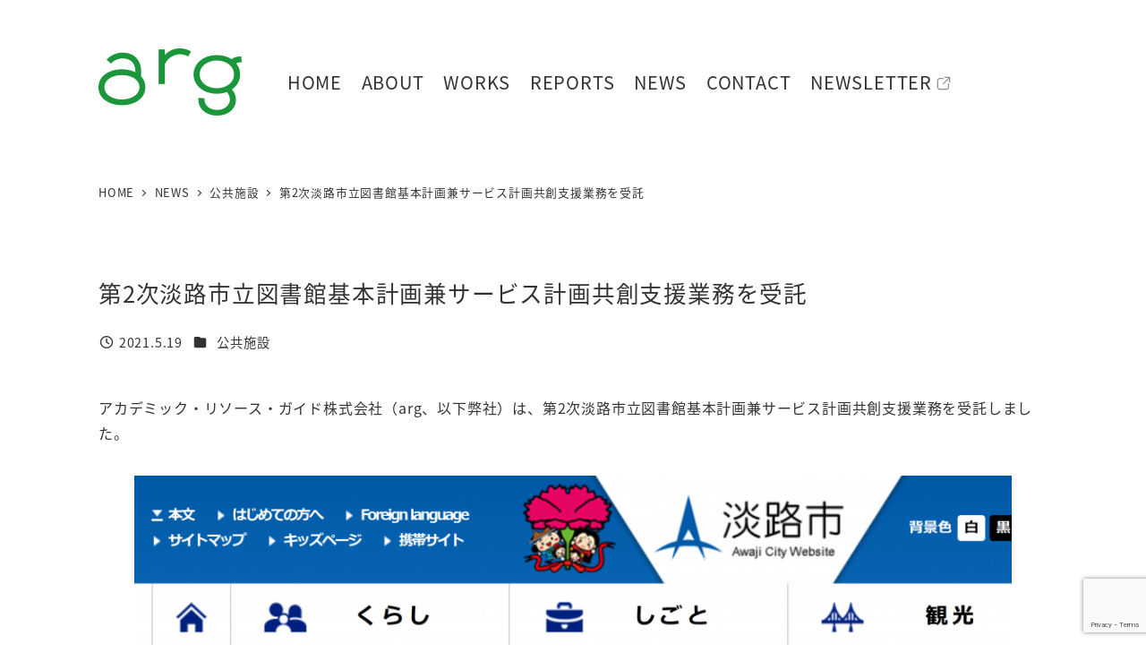

--- FILE ---
content_type: text/html; charset=utf-8
request_url: https://www.google.com/recaptcha/api2/anchor?ar=1&k=6LduFuMpAAAAALPCgzykc3JY4OMJz2adOTRFBgHf&co=aHR0cHM6Ly9hcmctY29ycC5qcDo0NDM.&hl=en&v=N67nZn4AqZkNcbeMu4prBgzg&size=invisible&anchor-ms=20000&execute-ms=30000&cb=bw8chj1xjdbh
body_size: 48711
content:
<!DOCTYPE HTML><html dir="ltr" lang="en"><head><meta http-equiv="Content-Type" content="text/html; charset=UTF-8">
<meta http-equiv="X-UA-Compatible" content="IE=edge">
<title>reCAPTCHA</title>
<style type="text/css">
/* cyrillic-ext */
@font-face {
  font-family: 'Roboto';
  font-style: normal;
  font-weight: 400;
  font-stretch: 100%;
  src: url(//fonts.gstatic.com/s/roboto/v48/KFO7CnqEu92Fr1ME7kSn66aGLdTylUAMa3GUBHMdazTgWw.woff2) format('woff2');
  unicode-range: U+0460-052F, U+1C80-1C8A, U+20B4, U+2DE0-2DFF, U+A640-A69F, U+FE2E-FE2F;
}
/* cyrillic */
@font-face {
  font-family: 'Roboto';
  font-style: normal;
  font-weight: 400;
  font-stretch: 100%;
  src: url(//fonts.gstatic.com/s/roboto/v48/KFO7CnqEu92Fr1ME7kSn66aGLdTylUAMa3iUBHMdazTgWw.woff2) format('woff2');
  unicode-range: U+0301, U+0400-045F, U+0490-0491, U+04B0-04B1, U+2116;
}
/* greek-ext */
@font-face {
  font-family: 'Roboto';
  font-style: normal;
  font-weight: 400;
  font-stretch: 100%;
  src: url(//fonts.gstatic.com/s/roboto/v48/KFO7CnqEu92Fr1ME7kSn66aGLdTylUAMa3CUBHMdazTgWw.woff2) format('woff2');
  unicode-range: U+1F00-1FFF;
}
/* greek */
@font-face {
  font-family: 'Roboto';
  font-style: normal;
  font-weight: 400;
  font-stretch: 100%;
  src: url(//fonts.gstatic.com/s/roboto/v48/KFO7CnqEu92Fr1ME7kSn66aGLdTylUAMa3-UBHMdazTgWw.woff2) format('woff2');
  unicode-range: U+0370-0377, U+037A-037F, U+0384-038A, U+038C, U+038E-03A1, U+03A3-03FF;
}
/* math */
@font-face {
  font-family: 'Roboto';
  font-style: normal;
  font-weight: 400;
  font-stretch: 100%;
  src: url(//fonts.gstatic.com/s/roboto/v48/KFO7CnqEu92Fr1ME7kSn66aGLdTylUAMawCUBHMdazTgWw.woff2) format('woff2');
  unicode-range: U+0302-0303, U+0305, U+0307-0308, U+0310, U+0312, U+0315, U+031A, U+0326-0327, U+032C, U+032F-0330, U+0332-0333, U+0338, U+033A, U+0346, U+034D, U+0391-03A1, U+03A3-03A9, U+03B1-03C9, U+03D1, U+03D5-03D6, U+03F0-03F1, U+03F4-03F5, U+2016-2017, U+2034-2038, U+203C, U+2040, U+2043, U+2047, U+2050, U+2057, U+205F, U+2070-2071, U+2074-208E, U+2090-209C, U+20D0-20DC, U+20E1, U+20E5-20EF, U+2100-2112, U+2114-2115, U+2117-2121, U+2123-214F, U+2190, U+2192, U+2194-21AE, U+21B0-21E5, U+21F1-21F2, U+21F4-2211, U+2213-2214, U+2216-22FF, U+2308-230B, U+2310, U+2319, U+231C-2321, U+2336-237A, U+237C, U+2395, U+239B-23B7, U+23D0, U+23DC-23E1, U+2474-2475, U+25AF, U+25B3, U+25B7, U+25BD, U+25C1, U+25CA, U+25CC, U+25FB, U+266D-266F, U+27C0-27FF, U+2900-2AFF, U+2B0E-2B11, U+2B30-2B4C, U+2BFE, U+3030, U+FF5B, U+FF5D, U+1D400-1D7FF, U+1EE00-1EEFF;
}
/* symbols */
@font-face {
  font-family: 'Roboto';
  font-style: normal;
  font-weight: 400;
  font-stretch: 100%;
  src: url(//fonts.gstatic.com/s/roboto/v48/KFO7CnqEu92Fr1ME7kSn66aGLdTylUAMaxKUBHMdazTgWw.woff2) format('woff2');
  unicode-range: U+0001-000C, U+000E-001F, U+007F-009F, U+20DD-20E0, U+20E2-20E4, U+2150-218F, U+2190, U+2192, U+2194-2199, U+21AF, U+21E6-21F0, U+21F3, U+2218-2219, U+2299, U+22C4-22C6, U+2300-243F, U+2440-244A, U+2460-24FF, U+25A0-27BF, U+2800-28FF, U+2921-2922, U+2981, U+29BF, U+29EB, U+2B00-2BFF, U+4DC0-4DFF, U+FFF9-FFFB, U+10140-1018E, U+10190-1019C, U+101A0, U+101D0-101FD, U+102E0-102FB, U+10E60-10E7E, U+1D2C0-1D2D3, U+1D2E0-1D37F, U+1F000-1F0FF, U+1F100-1F1AD, U+1F1E6-1F1FF, U+1F30D-1F30F, U+1F315, U+1F31C, U+1F31E, U+1F320-1F32C, U+1F336, U+1F378, U+1F37D, U+1F382, U+1F393-1F39F, U+1F3A7-1F3A8, U+1F3AC-1F3AF, U+1F3C2, U+1F3C4-1F3C6, U+1F3CA-1F3CE, U+1F3D4-1F3E0, U+1F3ED, U+1F3F1-1F3F3, U+1F3F5-1F3F7, U+1F408, U+1F415, U+1F41F, U+1F426, U+1F43F, U+1F441-1F442, U+1F444, U+1F446-1F449, U+1F44C-1F44E, U+1F453, U+1F46A, U+1F47D, U+1F4A3, U+1F4B0, U+1F4B3, U+1F4B9, U+1F4BB, U+1F4BF, U+1F4C8-1F4CB, U+1F4D6, U+1F4DA, U+1F4DF, U+1F4E3-1F4E6, U+1F4EA-1F4ED, U+1F4F7, U+1F4F9-1F4FB, U+1F4FD-1F4FE, U+1F503, U+1F507-1F50B, U+1F50D, U+1F512-1F513, U+1F53E-1F54A, U+1F54F-1F5FA, U+1F610, U+1F650-1F67F, U+1F687, U+1F68D, U+1F691, U+1F694, U+1F698, U+1F6AD, U+1F6B2, U+1F6B9-1F6BA, U+1F6BC, U+1F6C6-1F6CF, U+1F6D3-1F6D7, U+1F6E0-1F6EA, U+1F6F0-1F6F3, U+1F6F7-1F6FC, U+1F700-1F7FF, U+1F800-1F80B, U+1F810-1F847, U+1F850-1F859, U+1F860-1F887, U+1F890-1F8AD, U+1F8B0-1F8BB, U+1F8C0-1F8C1, U+1F900-1F90B, U+1F93B, U+1F946, U+1F984, U+1F996, U+1F9E9, U+1FA00-1FA6F, U+1FA70-1FA7C, U+1FA80-1FA89, U+1FA8F-1FAC6, U+1FACE-1FADC, U+1FADF-1FAE9, U+1FAF0-1FAF8, U+1FB00-1FBFF;
}
/* vietnamese */
@font-face {
  font-family: 'Roboto';
  font-style: normal;
  font-weight: 400;
  font-stretch: 100%;
  src: url(//fonts.gstatic.com/s/roboto/v48/KFO7CnqEu92Fr1ME7kSn66aGLdTylUAMa3OUBHMdazTgWw.woff2) format('woff2');
  unicode-range: U+0102-0103, U+0110-0111, U+0128-0129, U+0168-0169, U+01A0-01A1, U+01AF-01B0, U+0300-0301, U+0303-0304, U+0308-0309, U+0323, U+0329, U+1EA0-1EF9, U+20AB;
}
/* latin-ext */
@font-face {
  font-family: 'Roboto';
  font-style: normal;
  font-weight: 400;
  font-stretch: 100%;
  src: url(//fonts.gstatic.com/s/roboto/v48/KFO7CnqEu92Fr1ME7kSn66aGLdTylUAMa3KUBHMdazTgWw.woff2) format('woff2');
  unicode-range: U+0100-02BA, U+02BD-02C5, U+02C7-02CC, U+02CE-02D7, U+02DD-02FF, U+0304, U+0308, U+0329, U+1D00-1DBF, U+1E00-1E9F, U+1EF2-1EFF, U+2020, U+20A0-20AB, U+20AD-20C0, U+2113, U+2C60-2C7F, U+A720-A7FF;
}
/* latin */
@font-face {
  font-family: 'Roboto';
  font-style: normal;
  font-weight: 400;
  font-stretch: 100%;
  src: url(//fonts.gstatic.com/s/roboto/v48/KFO7CnqEu92Fr1ME7kSn66aGLdTylUAMa3yUBHMdazQ.woff2) format('woff2');
  unicode-range: U+0000-00FF, U+0131, U+0152-0153, U+02BB-02BC, U+02C6, U+02DA, U+02DC, U+0304, U+0308, U+0329, U+2000-206F, U+20AC, U+2122, U+2191, U+2193, U+2212, U+2215, U+FEFF, U+FFFD;
}
/* cyrillic-ext */
@font-face {
  font-family: 'Roboto';
  font-style: normal;
  font-weight: 500;
  font-stretch: 100%;
  src: url(//fonts.gstatic.com/s/roboto/v48/KFO7CnqEu92Fr1ME7kSn66aGLdTylUAMa3GUBHMdazTgWw.woff2) format('woff2');
  unicode-range: U+0460-052F, U+1C80-1C8A, U+20B4, U+2DE0-2DFF, U+A640-A69F, U+FE2E-FE2F;
}
/* cyrillic */
@font-face {
  font-family: 'Roboto';
  font-style: normal;
  font-weight: 500;
  font-stretch: 100%;
  src: url(//fonts.gstatic.com/s/roboto/v48/KFO7CnqEu92Fr1ME7kSn66aGLdTylUAMa3iUBHMdazTgWw.woff2) format('woff2');
  unicode-range: U+0301, U+0400-045F, U+0490-0491, U+04B0-04B1, U+2116;
}
/* greek-ext */
@font-face {
  font-family: 'Roboto';
  font-style: normal;
  font-weight: 500;
  font-stretch: 100%;
  src: url(//fonts.gstatic.com/s/roboto/v48/KFO7CnqEu92Fr1ME7kSn66aGLdTylUAMa3CUBHMdazTgWw.woff2) format('woff2');
  unicode-range: U+1F00-1FFF;
}
/* greek */
@font-face {
  font-family: 'Roboto';
  font-style: normal;
  font-weight: 500;
  font-stretch: 100%;
  src: url(//fonts.gstatic.com/s/roboto/v48/KFO7CnqEu92Fr1ME7kSn66aGLdTylUAMa3-UBHMdazTgWw.woff2) format('woff2');
  unicode-range: U+0370-0377, U+037A-037F, U+0384-038A, U+038C, U+038E-03A1, U+03A3-03FF;
}
/* math */
@font-face {
  font-family: 'Roboto';
  font-style: normal;
  font-weight: 500;
  font-stretch: 100%;
  src: url(//fonts.gstatic.com/s/roboto/v48/KFO7CnqEu92Fr1ME7kSn66aGLdTylUAMawCUBHMdazTgWw.woff2) format('woff2');
  unicode-range: U+0302-0303, U+0305, U+0307-0308, U+0310, U+0312, U+0315, U+031A, U+0326-0327, U+032C, U+032F-0330, U+0332-0333, U+0338, U+033A, U+0346, U+034D, U+0391-03A1, U+03A3-03A9, U+03B1-03C9, U+03D1, U+03D5-03D6, U+03F0-03F1, U+03F4-03F5, U+2016-2017, U+2034-2038, U+203C, U+2040, U+2043, U+2047, U+2050, U+2057, U+205F, U+2070-2071, U+2074-208E, U+2090-209C, U+20D0-20DC, U+20E1, U+20E5-20EF, U+2100-2112, U+2114-2115, U+2117-2121, U+2123-214F, U+2190, U+2192, U+2194-21AE, U+21B0-21E5, U+21F1-21F2, U+21F4-2211, U+2213-2214, U+2216-22FF, U+2308-230B, U+2310, U+2319, U+231C-2321, U+2336-237A, U+237C, U+2395, U+239B-23B7, U+23D0, U+23DC-23E1, U+2474-2475, U+25AF, U+25B3, U+25B7, U+25BD, U+25C1, U+25CA, U+25CC, U+25FB, U+266D-266F, U+27C0-27FF, U+2900-2AFF, U+2B0E-2B11, U+2B30-2B4C, U+2BFE, U+3030, U+FF5B, U+FF5D, U+1D400-1D7FF, U+1EE00-1EEFF;
}
/* symbols */
@font-face {
  font-family: 'Roboto';
  font-style: normal;
  font-weight: 500;
  font-stretch: 100%;
  src: url(//fonts.gstatic.com/s/roboto/v48/KFO7CnqEu92Fr1ME7kSn66aGLdTylUAMaxKUBHMdazTgWw.woff2) format('woff2');
  unicode-range: U+0001-000C, U+000E-001F, U+007F-009F, U+20DD-20E0, U+20E2-20E4, U+2150-218F, U+2190, U+2192, U+2194-2199, U+21AF, U+21E6-21F0, U+21F3, U+2218-2219, U+2299, U+22C4-22C6, U+2300-243F, U+2440-244A, U+2460-24FF, U+25A0-27BF, U+2800-28FF, U+2921-2922, U+2981, U+29BF, U+29EB, U+2B00-2BFF, U+4DC0-4DFF, U+FFF9-FFFB, U+10140-1018E, U+10190-1019C, U+101A0, U+101D0-101FD, U+102E0-102FB, U+10E60-10E7E, U+1D2C0-1D2D3, U+1D2E0-1D37F, U+1F000-1F0FF, U+1F100-1F1AD, U+1F1E6-1F1FF, U+1F30D-1F30F, U+1F315, U+1F31C, U+1F31E, U+1F320-1F32C, U+1F336, U+1F378, U+1F37D, U+1F382, U+1F393-1F39F, U+1F3A7-1F3A8, U+1F3AC-1F3AF, U+1F3C2, U+1F3C4-1F3C6, U+1F3CA-1F3CE, U+1F3D4-1F3E0, U+1F3ED, U+1F3F1-1F3F3, U+1F3F5-1F3F7, U+1F408, U+1F415, U+1F41F, U+1F426, U+1F43F, U+1F441-1F442, U+1F444, U+1F446-1F449, U+1F44C-1F44E, U+1F453, U+1F46A, U+1F47D, U+1F4A3, U+1F4B0, U+1F4B3, U+1F4B9, U+1F4BB, U+1F4BF, U+1F4C8-1F4CB, U+1F4D6, U+1F4DA, U+1F4DF, U+1F4E3-1F4E6, U+1F4EA-1F4ED, U+1F4F7, U+1F4F9-1F4FB, U+1F4FD-1F4FE, U+1F503, U+1F507-1F50B, U+1F50D, U+1F512-1F513, U+1F53E-1F54A, U+1F54F-1F5FA, U+1F610, U+1F650-1F67F, U+1F687, U+1F68D, U+1F691, U+1F694, U+1F698, U+1F6AD, U+1F6B2, U+1F6B9-1F6BA, U+1F6BC, U+1F6C6-1F6CF, U+1F6D3-1F6D7, U+1F6E0-1F6EA, U+1F6F0-1F6F3, U+1F6F7-1F6FC, U+1F700-1F7FF, U+1F800-1F80B, U+1F810-1F847, U+1F850-1F859, U+1F860-1F887, U+1F890-1F8AD, U+1F8B0-1F8BB, U+1F8C0-1F8C1, U+1F900-1F90B, U+1F93B, U+1F946, U+1F984, U+1F996, U+1F9E9, U+1FA00-1FA6F, U+1FA70-1FA7C, U+1FA80-1FA89, U+1FA8F-1FAC6, U+1FACE-1FADC, U+1FADF-1FAE9, U+1FAF0-1FAF8, U+1FB00-1FBFF;
}
/* vietnamese */
@font-face {
  font-family: 'Roboto';
  font-style: normal;
  font-weight: 500;
  font-stretch: 100%;
  src: url(//fonts.gstatic.com/s/roboto/v48/KFO7CnqEu92Fr1ME7kSn66aGLdTylUAMa3OUBHMdazTgWw.woff2) format('woff2');
  unicode-range: U+0102-0103, U+0110-0111, U+0128-0129, U+0168-0169, U+01A0-01A1, U+01AF-01B0, U+0300-0301, U+0303-0304, U+0308-0309, U+0323, U+0329, U+1EA0-1EF9, U+20AB;
}
/* latin-ext */
@font-face {
  font-family: 'Roboto';
  font-style: normal;
  font-weight: 500;
  font-stretch: 100%;
  src: url(//fonts.gstatic.com/s/roboto/v48/KFO7CnqEu92Fr1ME7kSn66aGLdTylUAMa3KUBHMdazTgWw.woff2) format('woff2');
  unicode-range: U+0100-02BA, U+02BD-02C5, U+02C7-02CC, U+02CE-02D7, U+02DD-02FF, U+0304, U+0308, U+0329, U+1D00-1DBF, U+1E00-1E9F, U+1EF2-1EFF, U+2020, U+20A0-20AB, U+20AD-20C0, U+2113, U+2C60-2C7F, U+A720-A7FF;
}
/* latin */
@font-face {
  font-family: 'Roboto';
  font-style: normal;
  font-weight: 500;
  font-stretch: 100%;
  src: url(//fonts.gstatic.com/s/roboto/v48/KFO7CnqEu92Fr1ME7kSn66aGLdTylUAMa3yUBHMdazQ.woff2) format('woff2');
  unicode-range: U+0000-00FF, U+0131, U+0152-0153, U+02BB-02BC, U+02C6, U+02DA, U+02DC, U+0304, U+0308, U+0329, U+2000-206F, U+20AC, U+2122, U+2191, U+2193, U+2212, U+2215, U+FEFF, U+FFFD;
}
/* cyrillic-ext */
@font-face {
  font-family: 'Roboto';
  font-style: normal;
  font-weight: 900;
  font-stretch: 100%;
  src: url(//fonts.gstatic.com/s/roboto/v48/KFO7CnqEu92Fr1ME7kSn66aGLdTylUAMa3GUBHMdazTgWw.woff2) format('woff2');
  unicode-range: U+0460-052F, U+1C80-1C8A, U+20B4, U+2DE0-2DFF, U+A640-A69F, U+FE2E-FE2F;
}
/* cyrillic */
@font-face {
  font-family: 'Roboto';
  font-style: normal;
  font-weight: 900;
  font-stretch: 100%;
  src: url(//fonts.gstatic.com/s/roboto/v48/KFO7CnqEu92Fr1ME7kSn66aGLdTylUAMa3iUBHMdazTgWw.woff2) format('woff2');
  unicode-range: U+0301, U+0400-045F, U+0490-0491, U+04B0-04B1, U+2116;
}
/* greek-ext */
@font-face {
  font-family: 'Roboto';
  font-style: normal;
  font-weight: 900;
  font-stretch: 100%;
  src: url(//fonts.gstatic.com/s/roboto/v48/KFO7CnqEu92Fr1ME7kSn66aGLdTylUAMa3CUBHMdazTgWw.woff2) format('woff2');
  unicode-range: U+1F00-1FFF;
}
/* greek */
@font-face {
  font-family: 'Roboto';
  font-style: normal;
  font-weight: 900;
  font-stretch: 100%;
  src: url(//fonts.gstatic.com/s/roboto/v48/KFO7CnqEu92Fr1ME7kSn66aGLdTylUAMa3-UBHMdazTgWw.woff2) format('woff2');
  unicode-range: U+0370-0377, U+037A-037F, U+0384-038A, U+038C, U+038E-03A1, U+03A3-03FF;
}
/* math */
@font-face {
  font-family: 'Roboto';
  font-style: normal;
  font-weight: 900;
  font-stretch: 100%;
  src: url(//fonts.gstatic.com/s/roboto/v48/KFO7CnqEu92Fr1ME7kSn66aGLdTylUAMawCUBHMdazTgWw.woff2) format('woff2');
  unicode-range: U+0302-0303, U+0305, U+0307-0308, U+0310, U+0312, U+0315, U+031A, U+0326-0327, U+032C, U+032F-0330, U+0332-0333, U+0338, U+033A, U+0346, U+034D, U+0391-03A1, U+03A3-03A9, U+03B1-03C9, U+03D1, U+03D5-03D6, U+03F0-03F1, U+03F4-03F5, U+2016-2017, U+2034-2038, U+203C, U+2040, U+2043, U+2047, U+2050, U+2057, U+205F, U+2070-2071, U+2074-208E, U+2090-209C, U+20D0-20DC, U+20E1, U+20E5-20EF, U+2100-2112, U+2114-2115, U+2117-2121, U+2123-214F, U+2190, U+2192, U+2194-21AE, U+21B0-21E5, U+21F1-21F2, U+21F4-2211, U+2213-2214, U+2216-22FF, U+2308-230B, U+2310, U+2319, U+231C-2321, U+2336-237A, U+237C, U+2395, U+239B-23B7, U+23D0, U+23DC-23E1, U+2474-2475, U+25AF, U+25B3, U+25B7, U+25BD, U+25C1, U+25CA, U+25CC, U+25FB, U+266D-266F, U+27C0-27FF, U+2900-2AFF, U+2B0E-2B11, U+2B30-2B4C, U+2BFE, U+3030, U+FF5B, U+FF5D, U+1D400-1D7FF, U+1EE00-1EEFF;
}
/* symbols */
@font-face {
  font-family: 'Roboto';
  font-style: normal;
  font-weight: 900;
  font-stretch: 100%;
  src: url(//fonts.gstatic.com/s/roboto/v48/KFO7CnqEu92Fr1ME7kSn66aGLdTylUAMaxKUBHMdazTgWw.woff2) format('woff2');
  unicode-range: U+0001-000C, U+000E-001F, U+007F-009F, U+20DD-20E0, U+20E2-20E4, U+2150-218F, U+2190, U+2192, U+2194-2199, U+21AF, U+21E6-21F0, U+21F3, U+2218-2219, U+2299, U+22C4-22C6, U+2300-243F, U+2440-244A, U+2460-24FF, U+25A0-27BF, U+2800-28FF, U+2921-2922, U+2981, U+29BF, U+29EB, U+2B00-2BFF, U+4DC0-4DFF, U+FFF9-FFFB, U+10140-1018E, U+10190-1019C, U+101A0, U+101D0-101FD, U+102E0-102FB, U+10E60-10E7E, U+1D2C0-1D2D3, U+1D2E0-1D37F, U+1F000-1F0FF, U+1F100-1F1AD, U+1F1E6-1F1FF, U+1F30D-1F30F, U+1F315, U+1F31C, U+1F31E, U+1F320-1F32C, U+1F336, U+1F378, U+1F37D, U+1F382, U+1F393-1F39F, U+1F3A7-1F3A8, U+1F3AC-1F3AF, U+1F3C2, U+1F3C4-1F3C6, U+1F3CA-1F3CE, U+1F3D4-1F3E0, U+1F3ED, U+1F3F1-1F3F3, U+1F3F5-1F3F7, U+1F408, U+1F415, U+1F41F, U+1F426, U+1F43F, U+1F441-1F442, U+1F444, U+1F446-1F449, U+1F44C-1F44E, U+1F453, U+1F46A, U+1F47D, U+1F4A3, U+1F4B0, U+1F4B3, U+1F4B9, U+1F4BB, U+1F4BF, U+1F4C8-1F4CB, U+1F4D6, U+1F4DA, U+1F4DF, U+1F4E3-1F4E6, U+1F4EA-1F4ED, U+1F4F7, U+1F4F9-1F4FB, U+1F4FD-1F4FE, U+1F503, U+1F507-1F50B, U+1F50D, U+1F512-1F513, U+1F53E-1F54A, U+1F54F-1F5FA, U+1F610, U+1F650-1F67F, U+1F687, U+1F68D, U+1F691, U+1F694, U+1F698, U+1F6AD, U+1F6B2, U+1F6B9-1F6BA, U+1F6BC, U+1F6C6-1F6CF, U+1F6D3-1F6D7, U+1F6E0-1F6EA, U+1F6F0-1F6F3, U+1F6F7-1F6FC, U+1F700-1F7FF, U+1F800-1F80B, U+1F810-1F847, U+1F850-1F859, U+1F860-1F887, U+1F890-1F8AD, U+1F8B0-1F8BB, U+1F8C0-1F8C1, U+1F900-1F90B, U+1F93B, U+1F946, U+1F984, U+1F996, U+1F9E9, U+1FA00-1FA6F, U+1FA70-1FA7C, U+1FA80-1FA89, U+1FA8F-1FAC6, U+1FACE-1FADC, U+1FADF-1FAE9, U+1FAF0-1FAF8, U+1FB00-1FBFF;
}
/* vietnamese */
@font-face {
  font-family: 'Roboto';
  font-style: normal;
  font-weight: 900;
  font-stretch: 100%;
  src: url(//fonts.gstatic.com/s/roboto/v48/KFO7CnqEu92Fr1ME7kSn66aGLdTylUAMa3OUBHMdazTgWw.woff2) format('woff2');
  unicode-range: U+0102-0103, U+0110-0111, U+0128-0129, U+0168-0169, U+01A0-01A1, U+01AF-01B0, U+0300-0301, U+0303-0304, U+0308-0309, U+0323, U+0329, U+1EA0-1EF9, U+20AB;
}
/* latin-ext */
@font-face {
  font-family: 'Roboto';
  font-style: normal;
  font-weight: 900;
  font-stretch: 100%;
  src: url(//fonts.gstatic.com/s/roboto/v48/KFO7CnqEu92Fr1ME7kSn66aGLdTylUAMa3KUBHMdazTgWw.woff2) format('woff2');
  unicode-range: U+0100-02BA, U+02BD-02C5, U+02C7-02CC, U+02CE-02D7, U+02DD-02FF, U+0304, U+0308, U+0329, U+1D00-1DBF, U+1E00-1E9F, U+1EF2-1EFF, U+2020, U+20A0-20AB, U+20AD-20C0, U+2113, U+2C60-2C7F, U+A720-A7FF;
}
/* latin */
@font-face {
  font-family: 'Roboto';
  font-style: normal;
  font-weight: 900;
  font-stretch: 100%;
  src: url(//fonts.gstatic.com/s/roboto/v48/KFO7CnqEu92Fr1ME7kSn66aGLdTylUAMa3yUBHMdazQ.woff2) format('woff2');
  unicode-range: U+0000-00FF, U+0131, U+0152-0153, U+02BB-02BC, U+02C6, U+02DA, U+02DC, U+0304, U+0308, U+0329, U+2000-206F, U+20AC, U+2122, U+2191, U+2193, U+2212, U+2215, U+FEFF, U+FFFD;
}

</style>
<link rel="stylesheet" type="text/css" href="https://www.gstatic.com/recaptcha/releases/N67nZn4AqZkNcbeMu4prBgzg/styles__ltr.css">
<script nonce="J0m8Gu2H1idA2GmECd3Lvw" type="text/javascript">window['__recaptcha_api'] = 'https://www.google.com/recaptcha/api2/';</script>
<script type="text/javascript" src="https://www.gstatic.com/recaptcha/releases/N67nZn4AqZkNcbeMu4prBgzg/recaptcha__en.js" nonce="J0m8Gu2H1idA2GmECd3Lvw">
      
    </script></head>
<body><div id="rc-anchor-alert" class="rc-anchor-alert"></div>
<input type="hidden" id="recaptcha-token" value="[base64]">
<script type="text/javascript" nonce="J0m8Gu2H1idA2GmECd3Lvw">
      recaptcha.anchor.Main.init("[\x22ainput\x22,[\x22bgdata\x22,\x22\x22,\[base64]/[base64]/[base64]/ZyhXLGgpOnEoW04sMjEsbF0sVywwKSxoKSxmYWxzZSxmYWxzZSl9Y2F0Y2goayl7RygzNTgsVyk/[base64]/[base64]/[base64]/[base64]/[base64]/[base64]/[base64]/bmV3IEJbT10oRFswXSk6dz09Mj9uZXcgQltPXShEWzBdLERbMV0pOnc9PTM/bmV3IEJbT10oRFswXSxEWzFdLERbMl0pOnc9PTQ/[base64]/[base64]/[base64]/[base64]/[base64]\\u003d\x22,\[base64]\\u003d\\u003d\x22,\[base64]/DvMOfZMKww5HDjBpVVWDCjUMewp9mw5vClW9gaghjworCgDsSeHwlAcOEHcOnw5k2w7TDhgjDh3ZVw7/DuzU3w4XCpQEEPcOpwoVCw4DDpMO0w5zCosK0H8Oqw4fDr2kfw5Ftw6p8DsKkHsKAwpATdMOTwooEwq4BSMOqw5Y4FwzDk8OOwp8ow7YiTMKCC8OIwrrCr8OIWR1CSD/CuTHCjTbDnMKycsO9wp7Cu8O1BAI+HQ/CnzkYFzZzMsKAw5s8wqQnRVYeJsOCwqMSR8Ozwq1dXsOqw7snw6nCgxnCvhpeN8KiwpLCs8KEw47DucOsw6zDlsKEw5DCvsKww5ZGw7NHEMOAYcKEw5BJw5/Coh1ZJHUJJcOAJSJ4aMKdLS7Dlyh9WHIGwp3CkcODw4TCrsKrSsOSYsKMcH5cw4VfwqDCmVwGYcKaXVTDhmrCjMKKE3DCq8KsPsOPcjJXLMOhKcO7JnbDpAV9wr0Iwow9S8Oow4nCgcKTwo3CjcORw5wnwp96w5fCpWDCjcOLwrvCtgPCsMOmwpcWdcKgLS/CgcOvHsKvY8KswrrCoz7CocKsdMKaOUY1w6DDv8KIw44SOsKqw4fCtTfDhsKWM8K6w5psw73CkcOMwrzClQkmw5Qow6fDk8O6NMKKw7zCv8KuasO1KAJdw7ZZwpxnwr/DiDTCoMOGNz0nw6jDmcKqcTALw4DCtcOPw4AqwpXDk8OGw4zDkF16e1nCvhcAwrzDrsOiERPCpcOORcKXHMOmwrrDuzt3wrjCoGY2HX/DucO0eVtpdR9RwqNBw5NKGsKWesK3TzsIIzDDqMKGSBczwoEEw5F0HMOzekM8wqzDrTxAw5bCu2JUwoHCqsKTZC9cT2c4Dx0VwrvDusO+wrZ+wqLDiUbDuMKYJMKXJFPDj8KOQsKQwobCiBbChcOKQ8KLdn/CqQDDqsOsJAjCsDvDs8KbRcKtJ2gvflZ5HGnCgMK+w4UwwqVFFBFrw4LCu8KKw4bDlMKww4PCggozOcOBHAfDgAZ2w5HCgcOPRMO5wqfDqT7Dn8KRwqRAH8KlwqfDkMOneSgZe8KUw6/CsGkYbWdQw4zDgsKow6cIcRDCocKvw6nDrsK2wrXCig4Ww6tow5XDnQzDvMOVWG9FL2pCw45sRMKcw6pcf3TDgMK8wqfCgXsNJ8KAHsKcw7UAw65BFsKRKmvDrgIXU8Oqw5Jywr0TWE1+woUCNwPCo2jDr8Kqw617JMKPTGvDjsOAw6/DoCDCmcO+w6TCl8OHX8KgLWzCksKNw5PCrjw3QUvDsVLDtj/[base64]/CqsKQPsK1OsO7woY0woZswqRDw6nCnRPClHIyaMKUw5FWwq4VbnJjwoc+wo3DgcKjw6HDv294RMKswpbCrktRwpPCoMO/TcKOEWPCryPCjzzCjsKGDXLCvsOzZcOHwphEUgQEUQrDhsOBZG3DjGcbfwVCHEzCtkLDvMK0B8OiJ8KUdnLDvzbDkj7Dok9HwrksX8ODe8OVwq7Ci38aU3DCvsKuKzB+w6ZtwpQ1w7Y/[base64]/DpMOLScKGwr4zwrbDtQPDpyJWGgVrFlXDgMOYKGfDvMKWDMK1K014GcK2w4RUbcK2w4RXw7vCsz3CicKzeEvCpjDDiVjDocKYw5FdccKpworDlcOiGcO1w7vDv8OUwqN2wp/DmcOBHg8Yw6HDul48SSHCisOhO8ORFCshaMKxOsKNY2U2w6gtERDCgj3DjX/Cv8OFB8OeBMK9w5JGXWpRw51yPcONLi8IXRTCgcOAw5EFPExswo13wpXDjTvDhcOew5bDll0WEzsZYm8lw4JDwqN7w64jJ8O9ccOkUsKdcX4HaiHCnzo0ZMOkXzAgworCpSVwwqzDlmbCrG/DlcK8wpXCv8KPFMOvTMKtGnTDrlTCmcOYw7fCkcKSKh7CrcOeZcKXwqbDkhPDhsK7fMK1M2xRSgc3K8KBwqjDsHHCmcOHSMOQw7HCjl7Dr8KLwpZ/wrsPw6MbGMKqLz7Dh8KAw7nCqcOnwq0fw6sIEQTDrV8cRsOvw4/Cr2XDusOqXMOQScOWw7tWw63DpwHDukx+TsKAecOpMUp/AsK6X8OCwrwWacOLemfCl8KEw7TDlcKJZ0XDvkgCacKnNlXDssO8w44ew5hEJhUpZsK0OcKXw4HCvcODw4vDjsO7w53Cr2DDpcKyw5J3MhfCtkfCnsK5UsOCwr/DkHRtwrbDihRPw6nDvF7DmFY4G8O6w5Ezw4BEwoXCosOIw5fCuFBBUTrCqMOCZEVAWMKCw7UTPUTCuMOiwobCjDVKw4cyTgMzwrYOw5rChcKswqtEwqzCr8OxwpRBwq4kw6BrN0/DgjhIEjx7w6gPWX9wJcKpwpvDtwtrTFE8wqbDjsKddAd3RAUPw6/Dp8Oew6PCrcOnw7MRw7zDrMKcwo5JecKIw6zDmcKawq/Cvkt9w5/[base64]/[base64]/[base64]/CsMOGwp7DhHnCnmXDscKUw4LChyPDhCHDqgvCscKDwqTDisKeCsK3w6B8JsKkPsOjEcOgeMONw6UWw51Cw5fDksK5w4N4HcO1wr/DnQJvZsKrw75qwpN2w7hlw7wzbsKmIMOOL8O2AREIaD44Un7DsCLDv8KpEcOkwr1QMHUdDMKEwrzDumvChFNTF8O7w4PCp8KGwoXDlsKZF8K/w7bDrR7Dp8Otw7PDuzU/OMOMw5dqwoAVw75twoFJw6lFwqlqWEQ4OMOTXsOYw7RkXMKLwp/[base64]/w43Du8KSIcObw6kiKsKuWADDqR7DnMOKV8OOw7/Cg8KDwrRKajwRw4R+cxbDosO1w6MhCTrDpBnCnsKIwq1AUhkrw4nCsQELwo0UITbDpMOpw4TCm0ttw5l/wrnCiDDDtR9Cw7DDnHXDqcKWw6QWasKBwqTDikjCpU3DpMKiwrYFUWUhwo4aw60IKMOAF8O2w6fCj1/DkjjClMKZaHkzZcO/[base64]/DjcOvwoLCtcOpO00qa8K7wr0rw4zCvQR1QwJlwpYfw6EsIWl+ZsOdw4I2RX7CslbCkxUbworDosO3w6IUw5TDlwJSw6HCucKiYsKsFkoTaXsOw5/DnhPDvldpUBDDpsK4aMK0w6UKw6dzPsKewpTDuizDpUxww6IVUsOyAcKqwp3Cgg8ZwqMhJDrDpcO1wqnDq2XDgMK0woNXw6A6LX3Csn4vS1XDj1vClsKQWcOpDMKdwpzCocO7wpl4EMO0wpxcZxDDpsK+ITzCozFZKmTDjcOSw6/[base64]/GE5xw65VU8O7wqRgw4bCvx/[base64]/w53CkmHCjcOww5gqworClz1hUsKbMsKyw7zCosO9Cg7CsnAJw4nCusOQw7ZQw4PDiSnDtsKuQAkiLAsGSzY9acKrw5fCsn91a8O+w5NuAMKcTnnCr8Odw53CocOKwrZ1B38nFHc/Sg5ofcOIw6cNNC3CoMOZLsOUw6oQf0/[base64]/[base64]/[base64]/[base64]/ClUMxQQBCw4lUNMKrw78kAcOxw7XDkmbCsA8Gw5zCimYbw59iKHNkw6XCgsO6E0DDtMKjOcK4dsKWa8KcwrvCl3HDlMKgA8K+JF7DmBTCgsOnw7nCmA5pCsOvwoRqIm9MfWjCu24nVcK0w6Jfw4AaYUrCrGDClEQAwrpQw7/DssOLwqTDgcOuMyxBwp8kecKcV3sRFFrCi2RFXgJ4wroITFlhWRd+TRxqIjQbw5skER/Cg8OfV8O2wpfDggDCuMOcPsO7OF9EwovCm8K3WwQDwpBtbcK9w43CoRbDrsKmXibCqMKnw7bDisOtw79iw4fCjsKdUjMIw47CjDfDh17CkT4TWRVARAdtwrrDgcOdwqUew4jClMK5awTDrMKRWjfCrlDDiBDDkCBJw6gZw6zCsQ9Mw4TCqDwSOU/[base64]/[base64]/ZiBuX8OgQGsgc8KAUHlewq3CixVZIh8VIcKiwoAhUWHCnsKxVcOCwq7Cr0oATMOPw5McbMO7NgEKwplNXA3DgcOWSsOMwpnDpG/DijgLw5x1WcKXwrzCmmxfW8OAwrJzFcOkwpdbw4/CtsKtDTnCo8KLamHDjAc5w60PTsK7CsOZCMKhwqgsw7nDqyBOw4sow54xw5Arw4ZifMK/N31QwqcmwoR7FzTCrsOXw7TCjSdew6ZAZsORworCusKpcG5qw5jClmzCtg7DlMKsazIYwpbCvU4TwrnCoz9XHBHDjcO/[base64]/wrYSwq/Csmkgfk7DrzoVwpslwoVZa2kRP8O3wqXCicKUwoRxw5zDiMKKbAHCh8OnwrJkwqHCiEnCocOsARXChcOvwqBWw7gbw4nCqcKgwqxGwrHCkkLCu8Oiw5ZeawPCsMK/PGfCmU1sYV/CjcKpDsKkaMOLw61XPMKcw6RaTUNTBQLDsl04TktBw5t5emk9aj4nLGwew6ESw6pSwqc0wqXCrT49w4Y7w49OQsOMw7pdDMKEKsOBw5Fxw4hsZFJuw7huCcOXw7Jlw73ChWZaw7xMZMKtYxFhwrjCrcO8ccOlwqYUDDwZC8KpAF/DjTNWwpjDi8O6HFjCkEfCucO4JsKSccKpXMOGwp/ChlwfwokcwpvDjmnCgMOvPcODwr7DuMOvw7cmwppSw4QSLBnClMKzH8KmPMKQRyHDiATDhMKJwpPCrEU/wq8Cw43Co8OLwrkmw7XCucKDa8K1dMKJBMKvQ1vDpFtYwqjDvVR/UibCncOKWG9xFcOtDMKAw4RBQkXDk8KDA8O3UznDk3nCp8KKw7rCkH1iw70MwoZQw5fDjHDCq8KCPwx8w7Miw73DvcKgwoTCt8O/wogpwqbDo8KDw63DscO1wr7CvQTDkmVrJC4kwrTDnMOHw5YXTVsiTxnDmigBO8Kww7llw7HDtMK9w4PDocORw5sGw7gpDsOewrMww5RdLcK3wovCribDisOFw5vDpMKcIMKTasKJwrZILsORfsO/UWLCicOmw6XDvWjCo8KQwoM3wpLCo8KIwoDDr3R3wrXDhMOlHcOEbMKoJsO+O8OUw6xNwr/CmsKfw4nChcOFwoLDocOnd8O6w4IJwo8tA8Kbw41ywprDjABcHERWwqMAwoZqHAFWQ8OZwrvCnsKiw6jDmhfDgQIJJcOZY8OUa8O1w7bCnsOgUxfCo2pVPGrDosOsKcOSDG4fbcKvG0nDtcOnBsK/[base64]/Cr8K+ZsKkKjooWCjDjcOLWMKjaWR7w5HCoQlJO8KxOAVPwonDqcO6TFnCo8Kvw5NNG8KYcMOPwqZgw7RHQcOaw5gBHDBfKyF9YBvCo8O3F8KOG1/DrsKgAsKySDgtwqbCu8KeZcOkZhHDm8ONw4UaJcOgw79bw646TjZDO8O7KGjDuR/[base64]/[base64]/U8KzZ8KAPMODTsKWwoEkwpMDw44iX8OWesOEMcOWwoTCv8Krwp3CujRQw6DCtG0xAsKqfcKCZsKSesOAJxFPcMOhw4LClsOjwrnDm8K7J2luXMK2RmBVwr/CpcOywofCicKKP8O9LhxIEwAGY0VjCsOGFcONw5rChMOMwr9Vw6TDssKzwoZ9J8OaMcO6VsORwossw6vCkMK5wqTDlMOMwpc7F3XCuH7Cp8OXd3nCmcK1wo7DlCvDoU3ChMKjwo1lB8OHU8Olw6nCiinDtxB8wo/DhsKibsO7w53CusO9w4lnF8OrworDr8OXEMKowoAPW8KAbwrDg8KPw6XCoBNAw5DDlcKLXGXDsFbDvcKew51lw4QhKcKIw5B4WMKpVBbDlsK5REjCqUrDmCtxQsO8d3HClFrCiB/Cq3XDhCXCo0IcfsOXZsKfwp/DrMKzwp/Dji/DnFTCvmzDgsKgw5spYg/Dj2fCkkjCisK2OcOlw7JRwq4FZ8K3REdKw4V/cFRLwpLCncOmJcKyDhDDjzPCscKJwoTCgjN4wrXDmFjDlXYKNAvDh2kNYDPCq8OsE8O1wpsNw783w7wBSjN9U1jCh8K/[base64]/Do8Kqwo0UZj8zwrluwpzDhsO8w4A9w7EMwo/Ch3UVw5Fxwpdwwog6w4JiwrvCnsK8NizCumFfwptdU18WwqvCg8O/[base64]/[base64]/CoBxvS8O9DHrCvMKDKUHCnMOOER9IwrFTw5IEVsKfw43Ci8OpCcOidRUlw7PDuMOfw7UGG8KKwpQBw5jDryVKccOkewvDhsOELlfDqm/DslDDvMKcwpHCnMKeDBbCtcOzfikYwqgjEQl+w74Fbm7CpR7DsBYqO8KSd8KGw67Dg2fDscOUwpfDqFnDqjXDmF3CvMKRw7hRw6MUIXcMBMK7wqbCtW/Cj8OCwoDDrRIJB1d3FTrCgmt4w4DDlgh/woVgFwbDm8KUw4DDtMOId1fCnlPCgsKnGMOeB0UTw7nDjcOqwprDr1MoOMKpG8O8wqHDh0nCghbCtmnClW3CvRVUNsOqG3dwFwgQwqQfS8KJw5J6UMKtcUgzaH/CnQ7CjsKwcjTCugtCJcOqJjLDo8OfFjXDo8OxYcOpEioYwrnDrsOQcxPCkMOUdR7CimMow4BQwp5Xw4cMwpwQw4wtYSLDrHvDg8ODGCwVPh/CosKLwrcyM2DCs8OlNBjCtjbDuMKtLMKiEMOwBsOGw7F3wqvDpFXCvDnDniMMwq7Cg8KBVTxMw5xNZcOXacOfw7RtW8OCG0BHYnJNwoUEEwfCqwDCrcOuaGPDr8OgwoDDqsKvBQQSwoHCvMOVw7vCt3TCuisxZDxDfMKoQ8ObKcOiYMKUwr0bwq/[base64]/Ci8KhOjYSw7QHSMOLcVDCjG3Cv8Kiwp8JCEE9wpt/w5Z1PMOPCMOOw4ANQ3RlfzXCp8OUQcOIIsKsDcOZw5A/[base64]/DiDXCkcOuw5/DocKUPxcdwobCsMKWwqVJwrp+K8KNNsONMcOJw5Juw7fDhz/Cr8KxQhzCtzbCv8KlTjPDpMOBfcOxw5zCl8Omwp4uwoFmPWnDtcOeZysMwq/ChFfCnV/Dm3cMEzYPwrbDuEtjJmPDjBTDjMOvWAhWw4ZREgw1UsKEB8OjOQXCpn/DiMKpw5ohwpx/Wl5uw5YBw6LCuBrCvGEZOMOvL3h7wrFjZcKLEsOqw6zCqhd/wrJRw6vCrmTCsmLDgsOMNkfDlgnCs1Vjw6o1dXPDjsOVwrkvEcKPw5/Dmm/CkH7CuwB9d8KGcMO/[base64]/DnSYhaGtrw7fCvsK3Ih1nJcK/w7oYbwPCl8KwCG7Clh9rwp1uw5R/w5RHSwIgw5zCtcKbF2DCoTASwq/[base64]/CoW/CtG0zIQLCmsKifMK1w7gaw4zDr2LDt1gUw4DCjGfCpcOYBHstXCJ3cGLCiVJvwrvDrGXDrMK/wq7DqwzDv8KiZMKQw5/[base64]/CviciH8KrQ8KaQU7ClMOxaE5yw549WMOrXGDDukcpwo0twqZqwpRUH1/Cuy7CpyjDo3rDm3TDvMO0Az5QVzo4wpbCrmctw53ClcOaw78zwoDDqsO+dUcDw7czwppQesKEHXrClh/Dt8K/[base64]/[base64]/DkhjCiG4Pwo3CisOew7bCpyNJwq7DnFPCu8KGaMKqw53DgsKdwq/Dpk1qwo1cwp/ChsOrBMKKwpLCiiUUJQ59VMKdwrpJBAd1woZBT8KxwrLCjsKqJVbDtsOndsOJRMKwQBIdwrbCgsKYT13CjsKlLUTChsKcYcKPwos/OjzChcK6wo7DiMOeQ8Kqw5gWw4xZNggMMl1Fw7vCrcORTURYHsO1w4jCgMOawpp9w4PDlk1xM8KUwoNmJUHCqsOow6DDhnvDvgHDosKGw7pKczZfw7Ayw6vDu8K5w5FRwrLDjjs1wo/[base64]/CtEwNw7fDr8Kkw4rCmsKWc8OwEsKvwrBJwo5DKHHCowRIKmxcw5XDnw8mwrrDtMK8w6M+ei5Vwo/CvMK+TW7CncKvB8K3Nz/Dr2olIjHDg8KoRkBjZMKSCmnDocKFGcKDPyPCrnQyw7XDlsO/E8Ojwo7DiC7CkMO2SkXCoG9cwr1Qw41Ewpt0WMOgIFYrfjZCw5gvDhbCrsKdXcO8wpTDmMKpwr97BGnDvxvDokdUVyfDiMOOFMKCwqksUMKSL8KvY8KYwoEzTjgZVFnCicObw5cWwrjDm8K6wpgsw69Xwp5dEMKXw6MmfcKfw6Q8G03DshxoABLCtFfCrCM4w73CtR/[base64]/CnsO2KsK9e1rCuRbCjQzDtXrDsMOkw5PDjcOjwqFsOcORCjh9RQwRGAjDjUfDnHXDimjDqyEsOMKUJsKBwrTCtRXDgVbDqcKZGS7DrsKKfsOgwrLDhMOjT8O7I8O1w5gXZBoew6/DhCTCk8KZw6PDjADCvFXClnJOw6nDqMOuwoILJ8Krw6HCtWjDncKIN17Dl8Oewro5BxF0O8KVEGFLw5pTaMOcwo/CucKiKsOBw7TClMKKwqrCshFowpZHwoEew4vCisO/R07CtEvCvMK1RRsRwohLwqR7csKQWgUmwrfCj8Oqw5EsCygiZ8KqacKsVsKlZTYfw6REw7dzbsKyPsOFfMORWMOOwrQow6zCtMKSw5XCk1oGLcOpw6wGw5DCn8KdwqxlwoMPJw1Da8Oww68hw5QpVCDDnH/DscKvGgfDhcKMwp7CiiXCgAwFcHMiJEnCiE3CvMKyPxtdwq/[base64]/[base64]/Cp1LCksOaYDzDrMOdwpXDlUwewpVVwplECcKTw51SwqnCuhs2RQR3woHDhxnDpn8GwoUxwqbDssKGFMKlwrYtw4lmasKww4Vmwrlqw4fDg0jDjcK/w51ANBtfw5ktPSfDkHzDpE5dEC9Mw5BpB0R2wow7IMOVNMKjwqjDrS3DncOPwovDgcK+wqRkfAPClV9PwocaO8KIw4HCvC11K17DmsOlOcOlADIDw7jCoHnCg0EYwq9uw77DgsOHaDZqeWFZdcO/eMKIbsK5w6nCnsOFwrI5wrQAF2jCv8ODdGwCw6HDjcK2b3cJXcK+VizCkl8TwqkiGsOdw6orwp92f1h0FVwaw4QIMcK5w63DrQY/L2XCu8KebhnCo8OQw7UWZE5IBRTDo3/[base64]/HxfCmC7CmsOsMmbDsMO9w7vChhRKZMOYLgvDlMKib8OUXMKcw4wDwpJKwpbCgcK5wqXCuMKUwqIIw4XClcOrwpPDp2jDtn9MHShicy5Uw6RiOsO/wqlFw7vDkVAfUHDDkglXw5k7woY6w7HDpTfCr0k0w5TDqGscwojDsB7DsU4awrBywrtfw6UbRC/CscOvXsK8wrrCj8OuwqpuwoZxQhMEXBZvAFrCrAIGQsKSw67CmQd8ORjDjHYCe8Kow6/[base64]/Ctit3w57Cv8KSwp51wpHCu2XDk8KrSMOaw75qwqrCuyrCmFh3aRDCusKnw75WCmPCnn/Dh8KJJV7DnAg9ExfDsgrDtcOPw4I5YC9nI8OwwoPCn2tBworCqMOaw7JewpNAw4sswpRhMMKLwpfCj8OAw6EHORVhc8KtdmrCr8KLEMKvw5sKw5Irw41JSVgCwpfCr8OGw5HDvE0yw7Qmwp1Dw4sFwr/ClUbCiCTDvcKSTCHCjsOscnbCr8KKF2jDpcOuSWVMV1lIwpHDpTkywoghw6lSw74tw5pRYwPCjXxOMcKaw6XCssOtOcK1Tj7DlF13w5Mxwo/CoMKpQhhFw47DvMOvJGzDnsOUw43DozPClsK4wpcJasKMw4caIDrDqMKzw4TDtifDiXHDscOIAibCocOGWyXDh8Ktw5Jhw4PCsSVHw6DCvF/DuznDuMOYw7/[base64]/CmgQWOAp5wrd6QsKSw7HCv1TDusKAwqbCjRUOKMO9TcKxOF7DtTXCgEU0CgnDtHxfCMO1Iw3DrsOCwrxeNEnCl3jDpzPCnsO+OMKtIMKXw6jDvcOfwroFJEEvwp/[base64]/ClBHCtiozD8OSMCs9w4pQw5LDuMKKw7LCn8KCdxMIw4PDph4Ow5oHRz0FXQfCngLCul7CqcOYwoUkw5zCncO3w69BATU7WsOqw5/DjCbDkUTCl8OBfcKsw5/Cl1zClcKXIMKvw6hFGRAKfcOGw7d4KwrDkcOMH8KHw57DkDIqQAbCjiAmw6Ybw6PCsiXCpTQVwoXDoMK6wow3w6/Cp3Q3G8O3U2kGwpxfMcKQYTnCtMKQfgXDlV86wotKfsK6OMOEw7pgXsKsewrDoVJ9wpYIwp9weWJiC8K6ScK0w4lPPsKqZsOgInl2wq3CljbDjsKRwrhiB0knaj83w6DDtMO2w6nCkMKucD/CojRcLsKnw6IMI8O0wqvCqkoLw7rCjcORLX9nw7M7WsO4N8OEwptUL2/[base64]/[base64]/[base64]/CrWPDml9owr4jwqbCvgLDuMKrw6gFKkk+P8KFw5fCgcOLw6nClMO9wp7Cp2cIdMOhwrggw4zDt8K/[base64]/[base64]/Duww8wptzFcKXwqIEw7g2XsOlTjvCrQVeJMOGwpjCn8KTw7DDi8O6wrZ4Ym3Dn8Ohw7PCnmgXdsOnw4BYYcO/w55jasORw7DDoCpbwp5KwqDChnxPX8KWw67DpcK8LcOKwofDhMKJLcOswpTCmAdrdVcEXnnCrcOWw5NFMcKgCRZXw6/[base64]/DsHLDkTtTdDTDp8K6wrMDGG5Pw7HDlARUwqXCs8Oyc8OEwodIw5Byw6wNwp1twqjCgULCpHXCkgjDuF3DrA1ZBMKeLMKzUxjDng3Ci1w5KsKlwrbCkMKKw7IQLsOJP8OMwrfCkMKcNFfDmsKawqcTwr1Hw4bDtsONS07DjcKIMMOtwojCtMONwqYGwpYKAm/[base64]/CosO/fcKUZF/DgcOXwp/DuTTDtTDCmsKYwo/CgMOrR8OQwpvCj8OrUXzDq1fDoy7DocOowqNYwoDDi24Gwo9iw6tzTMKZwprDslDDoMKTJ8ObLRJgT8KjPRvCj8OuCDhqDMKEL8K8w5Vnwp/[base64]/w7bDhFjCrsOCA8OTwqYJw6N+w4kCfH7ChUtVEm9SUWjChzfDnsOYwqEDwqrChsOIBcKmw5Yuw4zDs37Diw/DrBV8ZF5EBMOyEUl+wozCmw9rFcOkw5FUeWrDi2RBw4Iaw7dRASTDtzENw53DksOFwqF2EcKWwp8LcGDDkCpaK1FcwrzCjMOme2A+w7DDssK1wofCi8OrDcOPw4/Cj8OPw45Dw4fDhsKtw4MrwpDClcOkw7zDkEBEw6zCsTLDn8KPKk3DqgLDmRnCiT5IEsKSPVvCrE5vw4Vxwpt8woXDsEESwp1Gwo7DhMKRw58bwoDDpcK/Czlse8KFd8OAKMKJwrTCmFjCmwnChXELw6nCvxPDm0MJSsKIw77CpcK+w7/CmcOPw43CuMOEacOew7XDi0vCsDPDscOQSsKINMKAFlBqw6DDqmLDrsORDsOGbcKZO3USQsOcbsO3ZS/DuRlGBMKYw4rDqsO+w5nClWwew44Ww6plw7MNwqXDjxrDkypLw7vCmR7CpcOKQU87w5NxwrsSwo0IQMK1wrZrQsKFwrHDhMOyQsKKSHR9w4vClMKEfy18GVLCm8KEw5bCjATDmBzDt8K8OSrDt8Ovw7DCqhEWL8KVwp0/[base64]/ClcO7MGNJwp/DtcKvNcKuLVTDpyXCsRAYaD7Do8OGcsKpUsODwqvDrB3DgTRYwoTCqhXChMOiwo82esKFw6lUwp9qwozDhMO2wrTDhcKvGcKyNSEnRMKXH1ZYf8Kpw5bCiTnCs8ORw6LCoMONVWHDqxs2QcOEByPCmcOtPcOLRSHCi8OFRMKcKcKFwr/[base64]/Ct8OLw55ww6XCrzlYwo5pwo4jw552w43DosOFUcO2wo4fwrV8BcKNL8OZByvCpnTDosOabcKqXsKRwolfw5lyEsO/w4M3w4kPw6gVX8K7wqrDpcKhe28SwqJNw7nDs8KDJMOzw6TDjsKWwol7wonDssKUw5TDsMOaMgA7wqtRw7xdHwwGwr9xHsOQYcOTwrpdw45nwrTCsMKUwoElKcKawp3Co8KUI2HCq8KTExRow7McO2vCpcOhA8OOwq3DvcKvw7vDqCYKwp/[base64]/CqsKZHsKIMxXDnxJ3NiImwqQyw5bCi8KKw7l2BsOYwohBwoDCkUxxw5TDsirDp8KOACFCw7pLD1hZw4HDk2bDkMKiNMKRVTUyecOfwp7CrAXChsKmUcKKwq3CoV3DoVAHI8KsOU7ClsKvwp0ww7LDom/DgHR6w71/ayvDl8OCCsOWw7HDvwZwaTp+ZMKadsKFLQnClsOGF8KSw6JtcsKrwrd9QcKhwoErWmXDqcO4wonDsMOpwr4mDg1owq3Cm1YOUyHCiSM9w4huwrrDr1xCwoEWRw8Lw7EVwoTDu8KBwoDDiy5Gw417SMKrwqYVGMKiw6PCvMKSb8O/w7UjZQQkw4jDtsK0bRDDoMKEw7h6w5/ChFJHwqdlVcKDwp3DpsK9K8KSRzfDmy08V1DCkcO+FHvDhk/[base64]/DrsOHRcKFBcO/VsOpPyLCtQ7DkD1Hw6DCpB1yETvCjcOVL8OLw61JwqsSWMORwr3Cs8KWfQXDowsiw7HDrxXDoUMIwoRYw6HDkXMRahgew7zDhAFtw4bDh8K4w7IPwqEXw6DCjMKtcgBiDRTDq1xWfsO7P8O6YXbCncO8BnZSw5rDgsO7w7DCkl/DucK/Uho8wpVMwrvCjGLDtcObw5HCgMOgwovDisK9w6x1RcKTX2FDwoQzaFZXwoskwrrCrsOqw5dNOMOrLcOFCcOFGFnCoRTDojcrwpXCrcOlPhhgBmTDniBkIUTDjMOYT3LDqwvDsF/Cg1kOw6pxdDvCtcOoXMKzw5TCqMKFw4DCiUMPdcK1Sx3CtcKmw6nCtwzChSbCpsORYMOLZcK7w75Hwo/CnApsPll9w6lJwrlCBzBfU10kw4wlw4d8w5jDnxwmAHfCi8KLw5ZQwpI5w4jCiMKswpfDl8KUVcO7JwZow5RWwr56w5Eww50bwqvCgyTCmn3ClcOdw4xJLUhywoXCjcK+bMOHZmd9wptDPkcmRcOeMQkfGMOcDsOawpPDp8ONDD/CkMKtZVBZFSYJw6nDnT3DnFHDhl0hTMKxVDPDl25WQMKAMMOnHMOMw4fDuMKZaEALw6rDisOgwocAQjNYR2PCqRN7w5nCoMKddUTCpEMbGTDDs37DkMKjBF95EQjCi0Ytw6NZwrbDm8Ofw4zDomXDo8KaK8Oiw7vCkykJwprCgE/DilISQ1HDmChhwrI2EMKzw4UCw41awpQow4E0w5JPDMKLw44/w7jDnmoEPynCm8KYasOkDcOMw5EVEcO2YQnCj3gqwpHCshjDtlxFwrdsw5ZQUgg/[base64]/w6lJc2/CpUF9OcOrXsOsCMOfWcKyaXfDjQfDn07DqDnDrDTCg8O0w4pIwqB6wqPCq8Khw5vCs19lw6oQLsKxwqDCjsKtw43CpxYmTsKuQcKow70aAgPChcOkw5IKF8KcecOBD2bDjcKOw71+BWZxYy3Cri7DmMKGZQXDmBwrw4fCkhLCjBnDjcOuVG/DqWDCrsOdeEsSwrp5w70aesOpPkVZw4/CuSTCu8OfKgzCvFTCuWtowpHDsBfCj8O1wofDvgtZfMOmT8KDw6E0QcO2w7lFSMKawq/[base64]/[base64]/[base64]/[base64]/[base64]/DjMKnw5JLwp3DuGTClMK9w5XCmCzDq8KtcMO6w6Mgc0vCj8KOYz4qwr1EwovCoMKlw6LDncOUWcK7wpN1MTvDmMOQCcK+J8OWR8Oywr3CvwjCjsOfw4fDvU0gHFYAwrlgeRDDiMKJLWhNOSFCw4x7w5bCicOwAh/CnMOqPk/DiMOhw63CvHXCq8KeasKoasK2wo0Swqgnw43CqT3DuHHDtsKQw6V7A3RnFcKjwrrDsmTCgsKyJjvDkFEQwqLDo8OBwpAlw6bCoMOjwrzCkDfDkngqcXLCgQF+BMKEUMOXw7FGe8K2ZMOVTWg/[base64]/w5PDnj8kwocNE8OSwrHCgWDCnsObbcOow7vDnwYMcEbDs8OWw6jDv0sIbUjDq8KrJMK2w41Zw5nDhsK9YQ/[base64]/CiwXDqmpMSzBfU2vCvgheB8O1w5XDiTvCh8K4cMO7ZMOHw6jDrcOfLcKsw6w7wpfDqBHCqsKTWD4NACA6wqctDwIXw6kjwrV/IsK0HcOZw7MfEFfDlTHDvUTCm8Kfw4hLXyNGwo3Di8KANcOkBcK6woPCgMOGVVZWIxHCsWLCk8K4QcOdYMKZIETCsMKLacOxWsKtU8O/w6/DryHDvHodZsKbwrHDkhnDpgEPwobDpcOrw47CkcKnbHDChcKQw6QKw5zCrMO3w7zDkFzDnMK3wpLDpRDChcKFw6XCuVjDm8KsYD3CpMKPwqnDgCfDgS3Dlzouw7VZLcOeVsOPwq3Cmz/Cr8OKw7kSYcKcwqbCu8K4SWBxwqrDomrCqsKOwoBqwrsRCcOGN8KYOsKMUiE2w5dLEsK3w7LCvEDCmEVMwoXClcKDK8OQwr8uY8KXUzgEwpNowps0QMK9BMK+XMKYQHNawpfDo8OeGl4CUlxUH2hHa3TDum4DAsO+QcO0wqDDqsK/[base64]/Dq8ODwpPDs8OPPMO+wpLCkEnCtWXDkDQxw5EXwqrDuUQzwrvDu8KLw4nDsT4QFS1YXcOFQ8OhFsKRc8KNRAJowopvw4k2wpB5cnDDmw0+HMKtMMK7w7UZwqvDq8K2bBHCm2ktwoACwqLCtAhKwpNOw6g5DHnDgUBCJl13w6fDlcOcNsK2MU/CqsOrwph/w6TDlcOGIcKHwp94w70nOlITwpR/FUvDpxfCiSDDhFjDqSfDu2g9w7jCvD/DpcKCw5TCnnnCs8OhUThzwqBTw5N7wrDDpsOZCjdLwrhqwolUasOPUMO/dsK0RmJUDcK/Ox3DhMOfeMKpfEFmwp/DmsOqw7XDlsKKJ0haw7MDMAfDjkTDpMOuCMKSwoDDgjvDk8Onw6F9wrs5w6ZTwqZmw4jCiSxfw6cRZRBFwprDj8KKwqPCu8KHwrDDhMKKw5I/ZGcEZcOaw7QbQFRxABRCOVDDvMKxwpY5JMKNw5w9RcKxdXPDgj/Dm8KlwqHDuXILw4/Chwl6NMKGw5bDlXEgBsOPLic\\u003d\x22],null,[\x22conf\x22,null,\x226LduFuMpAAAAALPCgzykc3JY4OMJz2adOTRFBgHf\x22,0,null,null,null,1,[21,125,63,73,95,87,41,43,42,83,102,105,109,121],[7059694,357],0,null,null,null,null,0,null,0,null,700,1,null,0,\[base64]/76lBhn6iwkZoQoZnOKMAhnM8xEZ\x22,0,0,null,null,1,null,0,0,null,null,null,0],\x22https://arg-corp.jp:443\x22,null,[3,1,1],null,null,null,1,3600,[\x22https://www.google.com/intl/en/policies/privacy/\x22,\x22https://www.google.com/intl/en/policies/terms/\x22],\x22OQeMrKkhFu0a9x9ApVd8ktMm/M2I4A1xhoJhohZL7bo\\u003d\x22,1,0,null,1,1769818135729,0,0,[38,85,17],null,[207,196,219,82,110],\x22RC-hDiD7aABWYeH2A\x22,null,null,null,null,null,\x220dAFcWeA5AJMQbwfyc5pcEWSlc3h1zYSqc3UXxsGiW5ghIXZWIWPNznIDFYfoM6CA8e6t-_GQ0ClrY9ohEL1jBNUl6cf6OemQBeA\x22,1769900935669]");
    </script></body></html>

--- FILE ---
content_type: text/css
request_url: https://arg-corp.jp/site/wp-content/plugins/my-snow-monkey/assets/css/style.css?ver=1681551380
body_size: 18367
content:
.l-header {
  padding: 2rem 1rem;
  box-shadow: none;
}
.l-header .c-fluid-container {
  max-width: 1060px;
  margin-right: auto;
  margin-left: auto;
}

.l-header .c-row {
  justify-content: flex-start;
}

#menu-global-nav-1 li a {
  padding: calc(var(--_space, 1.76923rem) * 0.75) calc(var(--_space, 1.76923rem) * 0.25) 0;
  padding-top: 0;
  font-weight: 400;
  font-size: 1.25rem;
}

#menu-global-nav-2 li a {
  font-weight: 400;
  font-size: 1.25rem;
}

#menu-global-nav-1 li a:hover {
  color: #3D9739;
}

#menu-global-nav-2 li a:hover {
  color: #3D9739;
}

@media print, screen and (min-width: 1024px) {
  .custom-logo {
    margin-bottom: 0;
  }
  .l-header .c-row .c-row__col:first-child {
    max-width: 200px;
    padding-right: 0;
  }
}
.l-footer-widget-area {
  border: none;
  display: none;
}

.c-copyright {
  background: none;
  color: #000;
  font-size: 0.87rem;
  font-weight: 100;
}

.l-footer-widget-area__item {
  background: #f3f3f3;
  padding: 50px;
}

.l-footer-widget-area__item .textwidget {
  display: flex;
  flex-direction: column;
  align-items: stretch;
}

.l-footer-widget-area a.footer-btn {
  background: #fff;
  color: #000;
  border-radius: 0;
  border: solid 1px #000;
  width: 300px !important;
  text-align: center;
  line-height: 1.6;
  padding: 10px;
  margin: 0 auto;
}

.l-footer-widget-area a.footer-btn:hover {
  opacity: 0.7;
}

.l-footer-widget-area a.footer-btn img {
  display: inline-block;
  vertical-align: middle;
}

.l-footer-widget-area a.footer-btn span {
  display: inline-block;
  vertical-align: middle;
  padding-left: 20px;
  letter-spacing: 5px;
  font-size: 0.875rem;
  text-align: left;
}

.textwidget a.footer-btn:last-child {
  margin-top: 10px;
}

@media print, screen and (min-width: 680px) {
  .c-copyright {
    text-align: right;
    padding-bottom: 50px !important;
    max-width: 1280px;
    margin: 0 auto;
  }
  .l-footer-widget-area__item .textwidget {
    flex-direction: row;
    justify-content: flex-start;
  }
  .textwidget a.footer-btn {
    margin: 0;
  }
  .textwidget a.footer-btn:last-child {
    margin-top: 0;
    margin-left: 1.5rem;
  }
}
@media print, screen and (min-width: 1024px) {
  .l-footer-widget-area__item {
    max-width: 70%;
  }
  .l-footer-widget-area__item .textwidget {
    flex-direction: row;
    justify-content: flex-start;
  }
  .textwidget a.footer-btn {
    margin: 0;
  }
  .textwidget a.footer-btn:last-child {
    margin-top: 0;
    margin-left: 1.5rem;
  }
}
h1.c-entry__title {
  font-weight: 400;
}

h2 {
  font-size: 1.5rem;
  font-weight: 400;
  margin-bottom: 2rem !important;
}

h2.works-list-title {
  font-size: 1.66667rem;
}

main a {
  text-decoration: none;
}
main a:hover {
  color: #3D9739;
}
main p.arrow_link em {
  font-style: normal;
  display: block;
}
main p.arrow_link a {
  display: block;
}
main p.arrow_link a:after {
  content: "";
  display: inline-block;
  height: 8px;
  width: 8px;
  border-top: solid 1px #231815;
  border-right: solid 1px #231815;
  transform: rotate(45deg);
  margin-left: 15px;
}
main p.arrow_link a:hover:after {
  border-top: solid 1px #3D9739;
  border-right: solid 1px #3D9739;
}
main p.m-left-30 {
  margin-left: 30px;
}

.more-btn .smb-btn {
  position: relative;
  border-radius: 0;
  border-bottom: solid 1px #000;
  border-left: solid 1px #000;
  border-top: none !important;
  border-right: none !important;
}
.more-btn .smb-btn::before, .more-btn .smb-btn::after {
  position: absolute;
  content: "";
  right: 0;
  top: 0;
  background: #000;
  transition: all 0.3s ease;
}
.more-btn .smb-btn::before {
  height: 0%;
  width: 1px;
}
.more-btn .smb-btn::after {
  width: 0%;
  height: 1px;
}
.more-btn .smb-btn:hover:before {
  height: 100%;
}
.more-btn .smb-btn:hover:after {
  width: 100%;
}

@media print, screen and (min-width: 480px) {
  main p.arrow_link em {
    display: inline-block;
    width: 300px;
  }
  main p.arrow_link a {
    display: inline-block;
  }
}
@media (min-width: 480px) {
  .l-contents__inner .l-contents__sidebar {
    width: 280px;
  }
}
.main-visual {
  width: 100%;
  height: 58vw;
  display: flex;
  align-items: center;
  justify-content: center;
  padding: 30px;
}
@media only screen and (min-width: 768px) {
  .main-visual {
    padding-top: 0;
    height: 550px;
  }
}
.main-visual .main-visual-image {
  max-width: 65vw;
}

#custom_html-5,
#custom_html-6 {
  padding: 0;
}

.l-front-page-widget-area + .p-section-front-page-content {
  padding-top: calc(var(--_space, 1.76923rem));
}

.p-section-front-page-content {
  padding-top: 0;
}

.wp-block-vk-blocks-slider {
  margin: auto !important;
}
.wp-block-vk-blocks-slider .wp-block-image {
  width: 100%;
}
.wp-block-vk-blocks-slider .wp-block-image img {
  width: 100%;
  max-width: 1060px;
  margin-left: auto;
  margin-right: auto;
}

.home .wp-block-snow-monkey-blocks-btn {
  text-align: right;
}
.home .wp-block-column img {
  margin: 0 auto;
  display: block;
}
.home .wp-block-column p {
  margin-top: 15px;
  font-size: 0.875rem;
  text-align: center;
}
.home h2 {
  font-size: 2.25rem;
}

@media print, screen and (min-width: 480px) {
  .home .wp-block-columns {
    justify-content: space-between;
  }
  .home .wp-block-column {
    margin: 0 1% 30px;
    width: 45%;
  }
  .home .wp-block-column p {
    text-align: left;
  }
}
@media print, screen and (min-width: 1024px) {
  .home h2.left {
    display: inline;
    width: 150px;
    float: left;
    vertical-align: bottom;
  }
  .home .works_nav {
    padding-top: 20px;
  }
  .home .wp-block-column {
    margin: 0 1% 0;
  }
  .wpaw-slider .wpaw-slider__item {
    min-height: 550px !important;
  }
}
.home .p-entry-content > :not(:first-child) {
  margin-top: 3.25rem;
}
.home .tab-top-area {
  margin-top: 2.125rem !important;
}

.home .p-entry-content .news-wrap ul.c-entries li a {
  padding-top: 1rem;
  padding-bottom: 1rem;
}
.home .p-entry-content .reports-wrap {
  margin-top: 70px !important;
}
.home .p-entry-content .reports-wrap ul.c-entries {
  --entries--item-width: 25%;
  margin: 0 -1%;
}
.home .p-entry-content .reports-wrap ul.c-entries li {
  margin-bottom: 0;
  padding-left: 1%;
  padding-right: 1%;
}
.home .p-entry-content .reports-wrap ul.c-entries li .c-entry-summary__figure {
  margin-bottom: 10px;
}
.home .p-entry-content .reports-wrap ul.c-entries li .c-entry-summary__title {
  font-size: 1rem;
  font-weight: normal;
  line-height: 1.5;
}
.home .p-entry-content .reports-wrap .wp-block-snow-monkey-blocks-buttons {
  margin-top: 20px;
}

@media only screen and (min-width: 1024px) {
  h2.works-list-title {
    font-size: 2.25rem;
  }
}
.post-type-archive-works .c-entry-summary__content,
.post-type-archive-works .c-entry-summary__meta {
  display: none;
}

.single-works .l-contents .c-container {
  max-width: 826px;
}

.single-works .smb-thumbnail-gallery__canvas ul.slick-dots > li {
  max-width: 20%;
  flex-basis: 20%;
}

@media (min-width: 480px) {
  .single-works .wp-block-columns {
    flex-wrap: nowrap;
  }
  .single-works .wp-block-columns .wp-block-column:not(:first-child) {
    margin-left: 10rem;
  }
}
.l-contents__inner {
  margin-top: 3.25rem;
}

.p-entry-content > :not(:first-child) {
  margin-top: 2.125rem !important;
}

.works-list-wrap .wp-block-advanced-posts-blocks-posts {
  margin-top: 3.125rem !important;
}
.works-list-wrap .wp-block-advanced-posts-blocks-posts .works-name-list {
  display: flex;
  padding: 1rem 0;
  border-bottom: 1px solid #999;
}
.works-list-wrap .wp-block-advanced-posts-blocks-posts .works-name-list-date {
  width: 10em;
}
.works-list-wrap .wp-block-advanced-posts-blocks-posts .works-name-list:first-child {
  border-top: 1px solid #999;
}

.works-columns {
  flex-wrap: wrap;
  justify-content: flex-start;
}

.works-column {
  flex-basis: 31.33%;
}
@media only screen and (min-width: 768px) {
  .works-column {
    flex-grow: 0;
  }
}

@media only screen and (min-width: 1024px) {
  .works-list-header {
    display: flex;
    align-items: baseline;
  }
}

.post-type-archive-works .works-list-header-btn {
  margin-top: 0 !important;
}
.post-type-archive-works .works-list-header-p {
  margin-top: 0 !important;
}

@media only screen and (min-width: 1024px) {
  .works-list-title {
    margin-bottom: 0 !important;
  }
}

.works-nav {
  display: flex;
  align-items: flex-end;
  flex-wrap: wrap;
}
@media only screen and (min-width: 1024px) {
  .works-nav {
    margin-left: 2rem;
  }
}
.works-nav.tab-archive {
  margin-left: auto;
}
.works-nav.tab-archive .works-nav__item:first-child {
  padding-left: 0;
}
.works-nav a {
  padding: 0 0 0 0.5em;
  line-height: 1;
  display: flex;
  align-items: center;
  margin-top: 1em;
}
.works-nav a:not(:first-of-type)::before {
  position: relative;
  top: 1px;
  content: "";
  width: 1px;
  height: 16px;
  border-left: 1px solid #000;
  color: #000;
  margin-right: 0.5em;
}

.works-title {
  margin-top: 10px;
  overflow: hidden;
  display: -webkit-box;
  -webkit-box-orient: vertical;
  -webkit-line-clamp: 2;
  line-height: 1.5;
}

.works-link:hover .works-block-image {
  opacity: 0.75;
}

.works-block-image {
  background-color: var(--_lighter-color-gray, #eee);
  margin-bottom: 0;
  position: relative;
  overflow: hidden;
  object-fit: cover;
  aspect-ratio: 210/150;
}
.works-block-image::before {
  content: "";
  display: block;
  padding-top: 100%;
}
.works-block-image img {
  display: block;
  margin: 0 auto;
  position: absolute;
  top: 0;
  left: 0;
  right: 0;
  bottom: 0;
  height: 100%;
  width: 100%;
  object-fit: cover;
  object-position: 50% 50%;
  transform: none;
  min-height: 100%;
  min-width: 100%;
}
@media only screen and (min-width: 768px) {
  .works-block-image img {
    width: 100%;
    margin: 0 !important;
  }
}

.tab-top a.active,
.tab-archive a.active {
  color: #3D9739;
}

.tab-top-area .works-columns {
  display: none;
}
.tab-top-area .works-columns.active {
  display: flex;
  flex-wrap: wrap;
  justify-content: flex-start;
  gap: 30px 2%;
}
.tab-top-area .works-columns.active .works-column {
  flex-basis: 100%;
  margin: 0;
}
@media only screen and (min-width: 480px) {
  .tab-top-area .works-columns.active .works-column {
    flex-basis: 48%;
  }
}
@media only screen and (min-width: 768px) {
  .tab-top-area .works-columns.active .works-column {
    flex-basis: 23.5%;
  }
}

.tab-archive-area .works-wrap {
  display: none;
}
.tab-archive-area .works-wrap.active {
  display: block;
  flex-wrap: wrap;
}
.tab-archive-area .works-wrap .works-columns {
  display: flex;
  flex-wrap: wrap;
  gap: 30px 2%;
  padding: 0 !important;
}
.tab-archive-area .works-wrap .works-column {
  display: none;
  list-style: none;
  flex-basis: 100%;
  margin: 0;
}
@media only screen and (min-width: 480px) {
  .tab-archive-area .works-wrap .works-column {
    flex-basis: 48%;
  }
}
@media only screen and (min-width: 768px) {
  .tab-archive-area .works-wrap .works-column {
    flex-basis: 23.5%;
  }
}
.tab-archive-area .works-wrap .more-btn {
  text-align: right;
  margin-top: calc(var(--_space, 1.76923rem) * 1 * var(--_margin-scale, 1));
}
.tab-archive-area .works-wrap .read-more-btn {
  display: none;
}

.single-works .c-entry__header {
  margin-bottom: 1.875rem;
}
.single-works .c-entry__meta {
  margin-top: 1rem;
}

.c-entry__header {
  margin-bottom: 1.875rem;
}

.c-entry-tags {
  display: flex;
  flex-wrap: wrap;
}
.c-entry-tags .tag-cloud-link {
  font-size: 14px !important;
  font-size: 0.875rem !important;
  border: 1px solid #000;
  padding: 8px 16px;
  margin-top: 12px;
  margin-right: 12px;
  border-radius: 0;
  background-color: transparent;
  transition: border 0.2s, color 0.2s;
}
.c-entry-tags .tag-cloud-link:hover {
  text-decoration: none;
  border: 1px solid #3D9739;
}
.c-entry-tags .tag-cloud-link::before {
  display: none;
}

.c-members {
  margin-top: 1.5em;
  margin-left: 0;
}
.c-members .c-entry-members {
  list-style: none;
  margin-left: 0;
  padding-left: 0;
}
.c-members .c-entry-members .members-link {
  display: flex;
  align-items: center;
  transition: color 0.2s;
}
.c-members .c-entry-members .members-link::after {
  content: "";
  width: 5px;
  height: 9px;
  background-image: url("data:image/svg+xml;charset=utf8,%3Csvg%20width%3D%225%22%20height%3D%229%22%20viewBox%3D%220%200%205%209%22%20fill%3D%22none%22%20xmlns%3D%22http%3A%2F%2Fwww.w3.org%2F2000%2Fsvg%22%3E%3Cpath%20fill-rule%3D%22evenodd%22%20clip-rule%3D%22evenodd%22%20d%3D%22M-0.0674239%20-0.0643093C0.123424%20-0.263888%200.439927%20-0.270967%200.639506%20-0.0801192L5.05127%204.13863C5.14992%204.23296%205.20571%204.36351%205.20571%204.5C5.20571%204.63649%205.14992%204.76704%205.05127%204.86137L0.639506%209.08012C0.439927%209.27097%200.123424%209.26389%20-0.0674239%209.06431C-0.258271%208.86473%20-0.251193%208.54823%20-0.0516139%208.35738L3.98225%204.5L-0.0516139%200.642621C-0.251193%200.451773%20-0.258271%200.13527%20-0.0674239%20-0.0643093Z%22%20fill%3D%22%23000%22%2F%3E%3C%2Fsvg%3E");
  background-size: contain;
  margin-left: 20px;
  position: relative;
  top: 1px;
  transition: background 0.2s;
}
.c-members .c-entry-members .members-link:hover::after {
  background-image: url("data:image/svg+xml;charset=utf8,%3Csvg%20width%3D%225%22%20height%3D%229%22%20viewBox%3D%220%200%205%209%22%20fill%3D%22none%22%20xmlns%3D%22http%3A%2F%2Fwww.w3.org%2F2000%2Fsvg%22%3E%3Cpath%20fill-rule%3D%22evenodd%22%20clip-rule%3D%22evenodd%22%20d%3D%22M-0.0674239%20-0.0643093C0.123424%20-0.263888%200.439927%20-0.270967%200.639506%20-0.0801192L5.05127%204.13863C5.14992%204.23296%205.20571%204.36351%205.20571%204.5C5.20571%204.63649%205.14992%204.76704%205.05127%204.86137L0.639506%209.08012C0.439927%209.27097%200.123424%209.26389%20-0.0674239%209.06431C-0.258271%208.86473%20-0.251193%208.54823%20-0.0516139%208.35738L3.98225%204.5L-0.0516139%200.642621C-0.251193%200.451773%20-0.258271%200.13527%20-0.0674239%20-0.0643093Z%22%20fill%3D%22%233D9739%22%2F%3E%3C%2Fsvg%3E");
}
.c-members .c-entry-members .members-link.no-link::after {
  display: none;
}

.tax-works_tag .works-columns {
  flex-wrap: wrap !important;
  gap: 30px 2%;
}
.tax-works_tag .works-columns .works-column {
  flex-basis: 23.5%;
  flex-grow: 0;
}
@media only screen and (min-width: 480px) {
  .tax-works_tag .works-columns .works-column {
    flex-basis: 48% !important;
  }
}
@media only screen and (min-width: 768px) {
  .tax-works_tag .works-columns .works-column {
    flex-basis: 23.5% !important;
  }
}

.wp-block-snow-monkey-blocks-panels--item > a {
  box-shadow: none;
  border: 1px solid #ddd;
}

p.about_member {
  line-height: 2.5;
}

.p-entry-content > h2.works-smb-panels-title {
  font-size: 24px;
  font-size: 1.5rem;
  font-weight: normal;
}

.works-smb-panels__item__body {
  padding: calc(var(--_space, 1.86957rem) * 1) calc(var(--_space, 1.86957rem) / 2);
}
.works-smb-panels__item__title {
  font-weight: normal;
  text-align-last: left;
  font-size: 14px;
  font-size: 0.875rem;
}

.smb-panels__item__figure {
  background-color: var(--_lighter-color-gray, #eee);
  margin-bottom: 0;
  position: relative;
  overflow: hidden;
}
.smb-panels__item__figure::before {
  content: "";
  display: block;
  padding-top: 100%;
}
.smb-panels__item__figure img {
  display: block;
  margin: 0 auto;
  position: absolute;
  top: 0;
  left: 0;
  right: 0;
  bottom: 0;
  height: 100%;
  width: 100%;
  object-fit: cover;
  object-position: 50% 50%;
  transform: none;
  min-height: 100%;
  min-width: 100%;
}
@media only screen and (min-width: 768px) {
  .smb-panels__item__figure img {
    width: 100%;
    margin: 0 !important;
  }
}

.blog .c-entry-summary__meta {
  margin-top: -10px;
}

.post.c-entry .c-entry__content a {
  text-decoration: underline;
}

.c-meta__item--author {
  display: none;
}

.c-entries--panel .c-entries__item > a {
  box-shadow: none;
  border: 1px solid #ddd;
}
.c-entries--panel .c-entries__item > a .c-entry-summary__body {
  padding-left: 30px;
  padding-right: 30px;
}
.c-entries--panel .c-entries__item > a .c-entry-summary__body .c-entry-summary__title {
  font-size: 0.9rem;
  font-weight: normal !important;
}

h1.c-entry__title {
  font-size: 1.6rem;
  line-height: 1.7em;
}

.c-entry__footer {
  border-top: 1px solid #000;
}

.c-prev-next-nav__item a {
  background-color: transparent;
  color: #000;
  padding: 0;
}
.c-prev-next-nav__item--prev {
  text-align: right;
}
.c-prev-next-nav__item-title {
  font-size: 0.8em;
}

.page-id-14 .contact_btn a.smb-btn {
  padding: 50px 35px 0;
  border-radius: 0;
  min-height: 245px;
  width: 300px;
  text-align: left;
  line-height: 1.4;
  margin: 0 auto;
  display: block;
  transition: all 0.3s ease;
}
.page-id-14 .contact_btn a.smb-btn:hover {
  border: solid 1px #19973A;
  color: #19973A;
}
.page-id-14 .contact_btn a.smb-btn img {
  display: block;
  margin-bottom: 30px;
}
.page-id-14 .contact_btn a.smb-btn img:nth-child(2n) {
  display: none;
}
.page-id-14 .contact_btn a.smb-btn:hover img:first-child {
  display: none;
}
.page-id-14 .contact_btn a.smb-btn:hover img:nth-child(2n) {
  display: block;
}
.page-id-14 .l-footer-widget-area {
  display: none;
}
.page-id-14 .p-entry-content .wp-block-heading {
  margin-top: 50px !important;
}

@media (min-width: 480px) {
  .page-id-14 .contact_btn {
    flex-wrap: nowrap;
    margin: 0 auto;
  }
  .page-id-14 .wp-block-column {
    margin: 0;
  }
}
@media (max-width: 767px) {
  .page-id-14 .contact_btn {
    flex-wrap: wrap;
  }
}
.page-id-216 .smb-section__inner > .c-container {
  padding-left: 0;
  padding-right: 0;
}
@media (min-width: 64em) {
  .page-id-216 .smb-section.story {
    padding-bottom: 0;
  }
  .page-id-216 .smb-section-side-heading__title {
    font-size: 1.4rem;
  }
}

.post-type-archive-reports .c-entry__body > :not(:first-child) {
  margin-top: 30px;
}
.post-type-archive-reports .c-entry__body > :not(:first-child) .p-archive ul.c-entries {
  --entries--item-width: 25%;
  margin: 0 -1%;
}
.post-type-archive-reports .c-entry__body > :not(:first-child) .p-archive ul.c-entries li {
  margin-bottom: 0;
  padding-left: 1%;
  padding-right: 1%;
}
.post-type-archive-reports .c-entry__body > :not(:first-child) .p-archive ul.c-entries li .c-entry-summary__figure {
  margin-bottom: 10px;
}
.post-type-archive-reports .c-entry__body > :not(:first-child) .p-archive ul.c-entries li .c-entry-summary__title {
  font-size: 1rem;
  line-height: 1.5;
}

.single-reports .l-contents__sidebar {
  display: none;
}/*# sourceMappingURL=style.css.map */

--- FILE ---
content_type: application/javascript
request_url: https://arg-corp.jp/site/wp-content/plugins/my-snow-monkey/assets/js/scripts.js?ver=1681551380
body_size: 2487
content:
/*------------------------------------
  function.js
-------------------------------------*/
// WORKS Archive Read More Variables
const defaultDispCnt = 24; // 初期表示件数
const addDispCnt = 8; // 追加表示件数


jQuery(function () {
  // WORKS TOPページ --------------
  // タブ 
  jQuery('.tab-top a').on('click', function () {
    let index = jQuery('.tab-top a').index(this);
    jQuery('.tab-top a').removeClass('active');
    jQuery(this).addClass('active');
    jQuery('.tab-top-area .works-columns').css('display','flex').hide().removeClass('active').eq(index + 1).fadeIn(100).addClass('active');
    return false;
  });

  //  WORKS Archive-------------
  // Read More 初期表示
  let contentID = '#classification-all';
  readMoreFunction(contentID);

  // タブ--------------
  jQuery('.tab-archive a').on('click', function () {
    let index = jQuery('.tab-archive a').index(this);
    jQuery('.tab-archive a').removeClass('active');
    jQuery(this).addClass('active');
    jQuery('.tab-archive-area .works-wrap').hide().removeClass('active').eq(index).fadeIn(100).addClass('active');

    // Read More 各分類
    let contentID = jQuery(this).attr('data-name');
    readMoreFunction(contentID);

    return false;
  });

});

/*------------------------------------
  Read More Function
-------------------------------------*/
function readMoreFunction(contentID) {
  let tileList = jQuery(contentID + ' .tile-list').children('li'); // 一覧のli子要素をすべて取得
  let maxDispCnt = 0; // 最大表示件数
  let currentDispCnt = 0; // 現在の表示件数

  // 一覧の初期表示
  jQuery(tileList).each(function (i, elem) {
    // 初期表示件数のみ表示
    if (i < defaultDispCnt) {
      jQuery(this).fadeIn(100);
      currentDispCnt++;
    }
    maxDispCnt++;

    // もっと見るボタンを表示
    let displayed = 0;
    if (maxDispCnt > currentDispCnt && !displayed) {
      jQuery(contentID + ' .read-more-btn').fadeIn(100);
      displayed = 1;
    }
  });

  // もっと見るボタンクリックイベント
  jQuery(contentID + '  .read-more-btn').click(function () {
    let newCount = currentDispCnt + addDispCnt; // 新しく表示する件数

    // 新しく表示する件数のみ表示
    jQuery(tileList).each(function (i, elem) {
      if (currentDispCnt <= i && i < newCount) {
        jQuery(this).fadeIn(100);
        currentDispCnt++;
      }
    });

    // もっと見るボタンを非表示
    if (maxDispCnt <= newCount) {
      jQuery(this).hide();
    }

    return false;
  });
}
